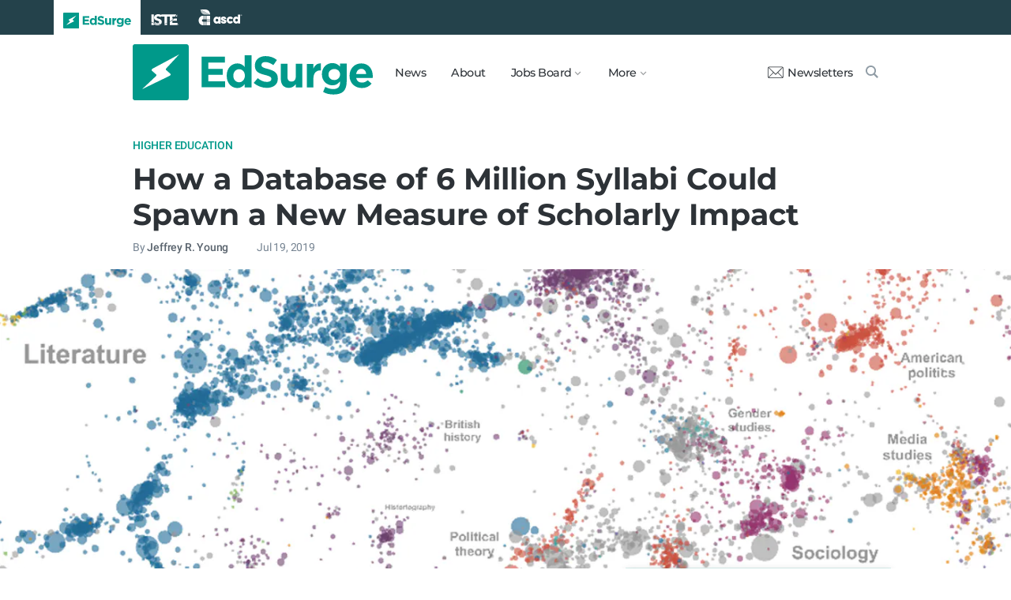

--- FILE ---
content_type: text/html; charset=utf-8
request_url: https://www.edsurge.com/news/2019-07-19-how-a-database-of-6-million-syllabi-could-spawn-a-new-measure-of-scholarly-impact
body_size: 9620
content:
<!DOCTYPE html><html lang="en" xmlns="http://www.w3.org/1999/xhtml"><head prefix="og: http://ogp.me/ns# fb: http://ogp.me/ns/fb# article: http://ogp.me/ns/article#"><link href="https://www.googletagmanager.com" rel="preconnect" /><link href="https://www.googletagmanager.com" rel="dns-prefetch" /><link href="https://www.google-analytics.com" rel="preconnect" /><link href="https://www.google-analytics.com" rel="dns-prefetch" /><link href="https://connect.facebook.net" rel="preconnect" /><link href="https://connect.facebook.net" rel="dns-prefetch" /><link href="https://snap.licdn.com" rel="preconnect" /><link href="https://snap.licdn.com" rel="dns-prefetch" /><link href="https://edsurge.imgix.net" rel="preconnect" /><link href="https://edsurge.imgix.net" rel="dns-prefetch" /><link as="script" href="https://www.edsurge.com/assets/jquery-58fa327d47526faff06ea7057a0022e9c42b2ca3a9aeea413f0e18176a63cd9f.js" rel="preload" /><link as="script" href="https://www.googletagmanager.com/gtm.js?id=GTM-PFD6BJB&amp;gtm_auth=cajOVqzOEDysQxMokAYtkg&amp;gtm_preview=env-2&amp;gtm_cookies_win=x" rel="preload" /><link as="script" href="https://connect.facebook.net/en_US/fbevents.js" rel="preload" /><link as="script" href="https://snap.licdn.com/li.lms-analytics/insight.min.js" rel="preload" /><!--[if lt IE 10]><![else]--><!--Data Layer--><script>dataLayer = [{
  'page_type': "Post",
  'page_category': "higher-education/teaching-and-learning/higher-ed/long-article"
}];</script><script>dataLayer.push({'article_main_topic': "higher-education"})</script><script>dataLayer.push({'article_root_topic': "higher-education"})</script><script>dataLayer.push({'article_topics': ['higher-education', 'teaching-and-learning']})</script><script>dataLayer.push({'article_tr_option': "none"})</script><script>dataLayer.push({'article_class': "none"})</script><script>dataLayer.push({'article_audiences': ['higher-ed']})</script><script>dataLayer.push({'article_guid': "b8d1da56"})</script><script>dataLayer.push({'article_col_guid': "none"})</script><script>dataLayer.push({'article_or_col_sponsor': "none"})</script><!--Google Tag Manager--><script>(function(w,d,s,l,i){w[l]=w[l]||[];w[l].push({'gtm.start':
new Date().getTime(),event:'gtm.js'});var f=d.getElementsByTagName(s)[0],
j=d.createElement(s),dl=l!='dataLayer'?'&l='+l:'';j.async=true;j.src=
'https://www.googletagmanager.com/gtm.js?id='+i+dl+ '&gtm_auth=cajOVqzOEDysQxMokAYtkg&gtm_preview=env-2&gtm_cookies_win=x';f.parentNode.insertBefore(j,f);
})(window,document,'script','dataLayer','GTM-PFD6BJB');</script><!--End Google Tag Manager--><![endif]--><link href="https://www.edsurge.com/assets/touch-icon-152-8d62be7cc6c3f70fec3534f5d3473c679926e55aa076983ea3dfde5a5caeb5e0.png" rel="apple-touch-icon-precomposed" /><meta content="#FFFFFF" name="msapplication-TileColor" /><meta content="https://www.edsurge.com/assets/touch-icon-144-33d697383920fb673e54d158963dc9888c286433174a4f247f37a217d74cb7c5.png" name="msapplication-TileImage" /><meta content="width=device-width, initial-scale=1.0" name="viewport" /><link rel="icon" type="image/x-icon" href="https://edsurge.imgix.net/static_assets/favicon.png?auto=compress%2Cformat&amp;w=128&amp;h=128&amp;fit=crop" /><link rel="alternate" type="application/rss+xml" title="RSS" href="https://www.edsurge.com/articles_rss" /><meta name="csrf-param" content="authenticity_token" />
<meta name="csrf-token" content="lyYpjib566qgnvmETLexVGFeG0P7TlsUmRVIHE2h6yfQlKQx1mRUunBdTHmmTZnaomG-aTvgfY22I1G4vdihkA" /><title>How a Database of 6 Million Syllabi Could Spawn a New Measure of Scholarly Impact | EdSurge News</title><meta content="What if you could map every book and article assigned in college courses around the world and see which authors are making the most impact? A project ..." name="description" /><link href="https://www.edsurge.com/news/2019-07-19-how-a-database-of-6-million-syllabi-could-spawn-a-new-measure-of-scholarly-impact" rel="canonical" /><script type="application/ld+json">{"@context":"http://schema.org","@type":"NewsArticle","mainEntityOfPage":{"@type":"WebPage","@id":"https://www.edsurge.com/news/2019-07-19-how-a-database-of-6-million-syllabi-could-spawn-a-new-measure-of-scholarly-impact"},"headline":"How a Database of 6 Million Syllabi Could Spawn a New Measure of Scholarly Impact","image":{"@type":"ImageObject","url":"https://edsurge.imgix.net/uploads/post/image/12419/OpenSyllabus_Visualization2-1563513066.png?auto=compress%2Cformat\u0026crop=true\u0026h=486\u0026w=1200","height":486,"width":1200},"datePublished":"2019-07-19T07:00:00.000-04:00","dateModified":"2019-07-23T22:38:11.063-04:00","copyrightYear":"2019","author":{"@type":"Person","name":"Jeffrey R. Young"},"publisher":{"@type":"Organization","name":"EdSurge","logo":{"@type":"ImageObject","url":"https://www.edsurge.com/assets/EdSurgeLogo-c2c8ad20523890e9771929670c7423ac192d341e22a0cb9645d770128061461b.png","width":142,"height":33}},"description":"What if you could map every book and article assigned in college courses around the world and see which authors are making the most impact? A project ..."}</script><meta content="162373073824096" property="fb:pages" /><meta content="162031353857677" property="fb:app_id" /><meta content="en_US" property="og:locale" /><meta content="EdSurge" property="og:site_name" /><meta content="How a Database of 6 Million Syllabi Could Spawn a New Measure of Scholarly Impact - EdSurge News" property="og:title" /><meta content="article" property="og:type" /><meta content="https://www.edsurge.com/news/2019-07-19-how-a-database-of-6-million-syllabi-could-spawn-a-new-measure-of-scholarly-impact" property="og:url" /><meta content="What if you could map every book and article assigned in college courses around the world and see which authors are making the most impact? A project ..." property="og:description" /><meta content="https://edsurge.imgix.net/uploads/post/image/12419/OpenSyllabus_Visualization2-1563513066.png?auto=compress%2Cformat&w=1024&h=512&fit=crop" property="og:image" /><meta content="1024" property="og:image:width" /><meta content="512" property="og:image:height" /><meta content="summary_large_image" name="twitter:card" /><meta content="@EdSurge" name="twitter:site" /><meta content="What if you could map every book and article assigned in college courses around the world and see which authors are making the most impact? A project ..." name="twitter:description" /><meta content="https://edsurge.imgix.net/uploads/post/image/12419/OpenSyllabus_Visualization2-1563513066.png?auto=compress%2Cformat&w=1024&h=512&fit=crop" name="twitter:image" /><meta content="" name="twitter:image:alt" /><meta content="2019-07-19" property="article:published_time" /><meta content="2019-07-23" property="article:modified_time" /><meta content="https://www.edsurge.com/jeffrey-r-young" property="article:author" /><meta content="Education Technology" property="article:section" /><link rel="stylesheet" href="/assets/news-b217525c851213fb401eac353a6374f4f327025f8e10be1ff32fb629bc7840fa.css" media="all" /></head><body class="k12"><!--Google Tag Manager (noscript)--><noscript><iframe height="0" src="https://www.googletagmanager.com/ns.html?id=GTM-PFD6BJB&amp;gtm_auth=cajOVqzOEDysQxMokAYtkg&amp;gtm_preview=env-2&amp;gtm_cookies_win=x" style="display:none;visibility:hidden" width="0"></iframe></noscript><!--End Google Tag Manager (noscript)--><div class="eyebrow hide-on-large hide-on-small show-on-full"><a title="EdSurge" href="https://www.edsurge.com"><div class="logo edsurge-green-logo-image"></div></a><a target="_blank" rel="nofollow noopener" title="ISTE" href="https://iste.org/"><div class="logo iste-white-logo-image"></div></a><a target="_blank" rel="nofollow noopener" title="ASCD" href="https://www.ascd.org/"><div class="logo ascd-white-logo-image"></div></a></div><nav class="main-nav-full hide-on-large hide-on-small show-on-full"><div class="row middle-on-full"><div class="column large-4"><a class="logo edsurge-green-logo-image" title="EdSurge" href="https://www.edsurge.com">&nbsp;</a></div><div class="column large-8 right-align"><div class="nav-items"><a href="https://www.edsurge.com/news">News</a><a href="https://www.edsurge.com/about">About</a><div class="drop chevron">Jobs Board<nav class="jobs-full full-dropdown"><ul><li><a href="https://www.edsurge.com/landing/find-a-job">Jobs Homepage</a></li><li><a href="https://www.edsurge.com/jobs/pricing_and_offerings">Post a Job</a></li><li><a href="https://www.edsurge.com/jobs">Find a Job</a></li><li><a class="last" href="https://www.edsurge.com/research/guides/the-edsurge-guide-to-getting-a-job-or-finding-talent-in-the-edtech-world">Guide</a></li></ul></nav></div><div class="drop chevron">More<nav class="more-full full-dropdown"><ul><li><a href="https://www.edsurge.com/research/guides">Collections</a></li><li><a href="https://www.edsurge.com/research">Research</a></li><li><a href="https://www.edsurge.com/advertising">Advertising</a></li><li><a href="https://www.edsurge.com/events">Events</a></li><li><a href="https://www.edsurge.com/events/webinars">Webinars</a></li></ul></nav></div></div><div class="nav-actions"><a rel="nofollow noopener" class="subscribe-link green-hover" href="https://www.edsurge.com/newsletters"><div class="mail-thin-icon"></div>Newsletters</a><a title="Search" class="search-container green-hover" href="https://www.edsurge.com/search"><div class="search-icon-thin"></div></a></div></div></div></nav><nav class="main-nav-small hide-on-full"><div class="row"><div class="column small-2"><div class="hamburger hamburger-icon"></div></div><div class="column small-8"><a class="logo edsurge-green-logo-image" title="EdSurge" href="https://www.edsurge.com"></a></div><div class="column small-2"><a title="Search" class="search search-icon-thin" href="https://www.edsurge.com/search"></a></div></div></nav><nav class="subnav-small"><div class="row top"><div class="column small-2"><div class="close-subnav x-icon"></div></div><div class="column small-8"><a class="logo edsurge-green-logo-image" title="EdSurge" href="/"></a></div></div><div class="row links-list"><ul><li><a class="plain" href="https://www.edsurge.com/news">News</a></li><li><a class="plain" href="https://www.edsurge.com/about">About</a></li><li><a class="plain" href="https://www.edsurge.com/landing/find-a-job">Jobs</a></li><li><a class="plain" href="https://www.edsurge.com/research/guides">Collections</a></li><li><a class="plain" href="https://www.edsurge.com/research">Research</a></li><li><a class="plain" href="https://www.edsurge.com/events">Events</a></li><li><a class="plain" href="https://www.edsurge.com/events/webinars">Webinars</a></li><li><a class="plain" href="https://www.edsurge.com/advertising">Advertising</a></li></ul><div class="mobile-eyebrow"><a title="EdSurge" href="https://www.edsurge.com"><div class="eyebrow-logo edsurge-green-logo-image"></div></a><a target="_blank" rel="nofollow noopener" title="ISTE" href="https://iste.org/"><div class="eyebrow-logo iste-black-logo-image"></div></a><a target="_blank" rel="nofollow noopener" title="ASCD" href="https://www.ascd.org/"><div class="eyebrow-logo ascd-black-logo-image"></div></a></div></div><div class="row subscribe"><div class="column small-12 green-edsurge-bg"><a class="white bold" rel="nofollow noopener" target="_blank" href="https://www.edsurge.com/newsletters">Sign up for our Newsletters<span class="right-arr"><div class="thin-arrow-icon"></div></span></a></div></div></nav><!--[if lt IE 10]><em class="navbar-warning">your version of IE browser is not supported please upgrade.</em><![endif]--><div class="container"><article><div class="hide-on-small show-on-full sharebar-desktop-sticky"><div class="row"><div class="column full-9 text nowrap"><a title="EdSurge" href="/"><div class="logo edsurge-bolt-green"></div></a><span class="montserrat medium fs-small">How a Database of 6 Million Syllabi Could Spawn a New Measure of...</span></div><div class="column full-3 right-align sharebar-sticky"><a ga-event-category="Social" ga-event-action="Share" ga-event-label="Twitter" class="js-track-click x-company-bg" rel="nofollow noopener" target="_blank" href="https://twitter.com/intent/tweet?text=How+a+Database+of+6+Million+Syllabi+Could+Spawn+a+New+Measure+of+Scholarly+Impact&amp;url=https%3A%2F%2Fwww.edsurge.com%2Fnews%2F2019-07-19-how-a-database-of-6-million-syllabi-could-spawn-a-new-measure-of-scholarly-impact%3Futm_campaign%3Dsite%26utm_content%3Dshare-118&amp;via=EdSurge"><div class="x-company-icon" title="Share on X"></div>Tweet</a><a ga-event-category="Social" ga-event-action="Share" ga-event-label="Facebook" class="facebook-bg js-track-click" rel="nofollow noopener" target="_blank" href="https://www.facebook.com/dialog/feed?app_id=162031353857677&amp;description=What+if+you+could+map+every+book+and+article+assigned+in+college+courses+around+the+world+and+see+which+authors+are+making+the+most+impact%3F+A+project+...&amp;display=popup&amp;link=https%3A%2F%2Fwww.edsurge.com%2Fnews%2F2019-07-19-how-a-database-of-6-million-syllabi-could-spawn-a-new-measure-of-scholarly-impact%3Futm_campaign%3Dsite%26utm_content%3Dshare-118&amp;name=How+a+Database+of+6+Million+Syllabi+Could+Spawn+a+New+Measure+of+Scholarly+Impact+-+EdSurge+News&amp;picture=https%3A%2F%2Fedsurge.imgix.net%2Fuploads%2Fpost%2Fimage%2F12419%2FOpenSyllabus_Visualization2-1563513066.png%3Fauto%3Dcompress%252Cformat%26w%3D1200%26h%3D628%26fit%3Dcrop&amp;redirect_uri=https%3A%2F%2Fwww.edsurge.com%2Fnews%2F2019-07-19-how-a-database-of-6-million-syllabi-could-spawn-a-new-measure-of-scholarly-impact"><div class="facebook-icon" title="Share on Facebook"></div>Share</a></div></div></div><div class="hide-on-small show-on-full article-newsletter-desktop-sticky"><div class="row"><div class="column full-4 full-offset-8 pl2"><div class="row green-light3-bg"><div class="column small-10" style="width: 89%; padding-right:0"><a class="fs-small white" rel="nofollow noopener" target="_blank" href="https://www.edsurge.com/newsletters"><div class="mail-thin-icon"></div>Sign up for our newsletter</a></div><div class="column small-2 right-align" style="width:11%"><div class="close">&times;</div></div></div></div></div></div><div class="hide-on-large sharebar-mobile-sticky"><div class="row"><div class="column small-4"><a class="logo edsurge-green-logo-image" title="EdSurge" href="/"></a></div><div class="column small-8 right-align sharebar-sticky"><a ga-event-category="Social" ga-event-action="Share" ga-event-label="Twitter" class="js-track-click x-company-bg" rel="nofollow noopener" target="_blank" href="https://twitter.com/intent/tweet?text=How+a+Database+of+6+Million+Syllabi+Could+Spawn+a+New+Measure+of+Scholarly+Impact&amp;url=https%3A%2F%2Fwww.edsurge.com%2Fnews%2F2019-07-19-how-a-database-of-6-million-syllabi-could-spawn-a-new-measure-of-scholarly-impact%3Futm_campaign%3Dsite%26utm_content%3Dshare-118&amp;via=EdSurge"><div class="x-company-icon" title="Share on X"></div>Tweet</a><a ga-event-category="Social" ga-event-action="Share" ga-event-label="Facebook" class="facebook-bg js-track-click" rel="nofollow noopener" target="_blank" href="https://www.facebook.com/dialog/feed?app_id=162031353857677&amp;description=What+if+you+could+map+every+book+and+article+assigned+in+college+courses+around+the+world+and+see+which+authors+are+making+the+most+impact%3F+A+project+...&amp;display=popup&amp;link=https%3A%2F%2Fwww.edsurge.com%2Fnews%2F2019-07-19-how-a-database-of-6-million-syllabi-could-spawn-a-new-measure-of-scholarly-impact%3Futm_campaign%3Dsite%26utm_content%3Dshare-118&amp;name=How+a+Database+of+6+Million+Syllabi+Could+Spawn+a+New+Measure+of+Scholarly+Impact+-+EdSurge+News&amp;picture=https%3A%2F%2Fedsurge.imgix.net%2Fuploads%2Fpost%2Fimage%2F12419%2FOpenSyllabus_Visualization2-1563513066.png%3Fauto%3Dcompress%252Cformat%26w%3D1200%26h%3D628%26fit%3Dcrop&amp;redirect_uri=https%3A%2F%2Fwww.edsurge.com%2Fnews%2F2019-07-19-how-a-database-of-6-million-syllabi-could-spawn-a-new-measure-of-scholarly-impact"><div class="facebook-icon" title="Share on Facebook"></div>Share</a></div></div></div><div class="hide-on-large article-newsletter-mobile-sticky"><div class="row"><div class="column small-10" style="width: 92%; padding-right:0"><a class="fs-regular" rel="nofollow noopener" target="_blank" href="https://www.edsurge.com/newsletters"><div class="mail-thin-icon"></div><div class="text"><span class="medium">Like this article?</span><br />Sign up for our newsletter &rarr;</div></a></div><div class="column small-2 right-align" style="width:8%"><div class="close">&times;</div></div></div></div><div class="row"><div class="column large-12 mt2 small-pl0 large-pl0_5"><h3 class="mt0 large-mb0_5 small-mb0_25 roboto medium top-section caps"><span><a href="/news/topics/higher-education">Higher Education</a></span> </h3><h1 class="bold mb0_5 mt0_5 grey-8">How a Database of 6 Million Syllabi Could Spawn a New Measure of Scholarly Impact</h1><h4 class="large-mt0_25 small-mt0_5 mb0_5 regular grey-5 roboto top-section"><span>By <a class="muted-link medium grey-6" href="/writers/jeffrey-r-young">Jeffrey R. Young</a></span> &emsp; &emsp; <span>Jul 19, 2019</span> </h4></div></div><figure class="m0 mt0_5"><img srcset="https://edsurge.imgix.net/uploads/post/image/12419/OpenSyllabus_Visualization2-1563513066.png?auto=compress%2Cformat&amp;w=100&amp;h=40&amp;fit=crop 100w, https://edsurge.imgix.net/uploads/post/image/12419/OpenSyllabus_Visualization2-1563513066.png?auto=compress%2Cformat&amp;w=320&amp;h=129&amp;fit=crop 320w, https://edsurge.imgix.net/uploads/post/image/12419/OpenSyllabus_Visualization2-1563513066.png?auto=compress%2Cformat&amp;w=480&amp;h=194&amp;fit=crop 480w, https://edsurge.imgix.net/uploads/post/image/12419/OpenSyllabus_Visualization2-1563513066.png?auto=compress%2Cformat&amp;w=640&amp;h=259&amp;fit=crop 640w, https://edsurge.imgix.net/uploads/post/image/12419/OpenSyllabus_Visualization2-1563513066.png?auto=compress%2Cformat&amp;w=750&amp;h=303&amp;fit=crop 750w, https://edsurge.imgix.net/uploads/post/image/12419/OpenSyllabus_Visualization2-1563513066.png?auto=compress%2Cformat&amp;w=850&amp;h=344&amp;fit=crop 850w, https://edsurge.imgix.net/uploads/post/image/12419/OpenSyllabus_Visualization2-1563513066.png?auto=compress%2Cformat&amp;w=1080&amp;h=437&amp;fit=crop 1080w, https://edsurge.imgix.net/uploads/post/image/12419/OpenSyllabus_Visualization2-1563513066.png?auto=compress%2Cformat&amp;w=1200&amp;h=486&amp;fit=crop 1200w, https://edsurge.imgix.net/uploads/post/image/12419/OpenSyllabus_Visualization2-1563513066.png?auto=compress%2Cformat&amp;w=1400&amp;h=567&amp;fit=crop 1400w, https://edsurge.imgix.net/uploads/post/image/12419/OpenSyllabus_Visualization2-1563513066.png?auto=compress%2Cformat&amp;w=1600&amp;h=648&amp;fit=crop 1600w, https://edsurge.imgix.net/uploads/post/image/12419/OpenSyllabus_Visualization2-1563513066.png?auto=compress%2Cformat&amp;w=1800&amp;h=729&amp;fit=crop 1800w, https://edsurge.imgix.net/uploads/post/image/12419/OpenSyllabus_Visualization2-1563513066.png?auto=compress%2Cformat&amp;w=2000&amp;h=810&amp;fit=crop 2000w, https://edsurge.imgix.net/uploads/post/image/12419/OpenSyllabus_Visualization2-1563513066.png?auto=compress%2Cformat&amp;w=2200&amp;h=891&amp;fit=crop 2200w, https://edsurge.imgix.net/uploads/post/image/12419/OpenSyllabus_Visualization2-1563513066.png?auto=compress%2Cformat&amp;w=2400&amp;h=972&amp;fit=crop 2400w, https://edsurge.imgix.net/uploads/post/image/12419/OpenSyllabus_Visualization2-1563513066.png?auto=compress%2Cformat&amp;w=2600&amp;h=1053&amp;fit=crop 2600w, https://edsurge.imgix.net/uploads/post/image/12419/OpenSyllabus_Visualization2-1563513066.png?auto=compress%2Cformat&amp;w=2800&amp;h=1134&amp;fit=crop 2800w, https://edsurge.imgix.net/uploads/post/image/12419/OpenSyllabus_Visualization2-1563513066.png?auto=compress%2Cformat&amp;w=3000&amp;h=1215&amp;fit=crop 3000w" alt="How a Database of 6 Million Syllabi Could Spawn a New Measure of Scholarly Impact" class="full-width-on-small" sizes="100vw" width="1800" height="729" src="https://edsurge.imgix.net/uploads/post/image/12419/OpenSyllabus_Visualization2-1563513066.png?auto=compress%2Cformat&w=640&h=259&fit=crop" /><figcaption class="m0"><div class="row article-river-width max-width-on-full"><div class="column small-6 large-8 p0"><h6 class="m0 roboto regular image-attr mt0 pl0 mb0_5">Screenshot from the Open Syllabus Project&#39;s &quot;graph&quot; of assigned texts in its millions of syllabi. </h6></div><div class="column small-6 large-4 p0"><h6 class="m0 roboto regular image-attr mt0 f-right small-pr0_5 mb0_5"><a target="_blank" rel="noopener" href=""></a></h6></div></div></figcaption></figure><div class="row small-mt0 article-river-width"><div class="verbose-sharing hide-on-large"><a ga-event-category="Social" ga-event-action="Share" ga-event-label="Twitter" class="js-track-click x-company-bg" rel="nofollow noopener" target="_blank" href="https://twitter.com/intent/tweet?text=How+a+Database+of+6+Million+Syllabi+Could+Spawn+a+New+Measure+of+Scholarly+Impact&amp;url=https%3A%2F%2Fwww.edsurge.com%2Fnews%2F2019-07-19-how-a-database-of-6-million-syllabi-could-spawn-a-new-measure-of-scholarly-impact%3Futm_campaign%3Dsite%26utm_content%3Dshare-118&amp;via=EdSurge"><div class="x-company-icon" title="Share on X"></div>Tweet</a><a ga-event-category="Social" ga-event-action="Share" ga-event-label="Facebook" class="facebook-bg js-track-click" rel="nofollow noopener" target="_blank" href="https://www.facebook.com/dialog/feed?app_id=162031353857677&amp;description=What+if+you+could+map+every+book+and+article+assigned+in+college+courses+around+the+world+and+see+which+authors+are+making+the+most+impact%3F+A+project+...&amp;display=popup&amp;link=https%3A%2F%2Fwww.edsurge.com%2Fnews%2F2019-07-19-how-a-database-of-6-million-syllabi-could-spawn-a-new-measure-of-scholarly-impact%3Futm_campaign%3Dsite%26utm_content%3Dshare-118&amp;name=How+a+Database+of+6+Million+Syllabi+Could+Spawn+a+New+Measure+of+Scholarly+Impact+-+EdSurge+News&amp;picture=https%3A%2F%2Fedsurge.imgix.net%2Fuploads%2Fpost%2Fimage%2F12419%2FOpenSyllabus_Visualization2-1563513066.png%3Fauto%3Dcompress%252Cformat%26w%3D1200%26h%3D628%26fit%3Dcrop&amp;redirect_uri=https%3A%2F%2Fwww.edsurge.com%2Fnews%2F2019-07-19-how-a-database-of-6-million-syllabi-could-spawn-a-new-measure-of-scholarly-impact"><div class="facebook-icon" title="Share on Facebook"></div>Share</a><a ga-event-category="Social" ga-event-action="Share" ga-event-label="Email" class="email-bg js-track-click" rel="nofollow noopener" href="mailto:?subject=How a Database of 6 Million Syllabi Could Spawn a New Measure of Scholarly Impact - EdSurge News&amp;body=https://www.edsurge.com/news/2019-07-19-how-a-database-of-6-million-syllabi-could-spawn-a-new-measure-of-scholarly-impact"><div class="email-icon" title="Share via email"></div>Email</a></div><div class="verbose-sharing hide-on-small show-on-large"><a ga-event-category="Social" ga-event-action="Share" ga-event-label="Twitter" class="js-track-click x-company-bg" rel="nofollow noopener" href="https://twitter.com/intent/tweet?text=How+a+Database+of+6+Million+Syllabi+Could+Spawn+a+New+Measure+of+Scholarly+Impact&amp;url=https%3A%2F%2Fwww.edsurge.com%2Fnews%2F2019-07-19-how-a-database-of-6-million-syllabi-could-spawn-a-new-measure-of-scholarly-impact%3Futm_campaign%3Dsite%26utm_content%3Dshare-118&amp;via=EdSurge"><div class="x-company-icon" title="Share on Twitter"></div>Tweet</a><a ga-event-category="Social" ga-event-action="Share" ga-event-label="Facebook" class="facebook-bg js-track-click" rel="nofollow noopener" href="https://www.facebook.com/dialog/feed?app_id=162031353857677&amp;description=What+if+you+could+map+every+book+and+article+assigned+in+college+courses+around+the+world+and+see+which+authors+are+making+the+most+impact%3F+A+project+...&amp;display=popup&amp;link=https%3A%2F%2Fwww.edsurge.com%2Fnews%2F2019-07-19-how-a-database-of-6-million-syllabi-could-spawn-a-new-measure-of-scholarly-impact%3Futm_campaign%3Dsite%26utm_content%3Dshare-118&amp;name=How+a+Database+of+6+Million+Syllabi+Could+Spawn+a+New+Measure+of+Scholarly+Impact+-+EdSurge+News&amp;picture=https%3A%2F%2Fedsurge.imgix.net%2Fuploads%2Fpost%2Fimage%2F12419%2FOpenSyllabus_Visualization2-1563513066.png%3Fauto%3Dcompress%252Cformat%26w%3D1200%26h%3D628%26fit%3Dcrop&amp;redirect_uri=https%3A%2F%2Fwww.edsurge.com%2Fnews%2F2019-07-19-how-a-database-of-6-million-syllabi-could-spawn-a-new-measure-of-scholarly-impact"><div class="facebook-icon" title="Share on Facebook"></div>Share</a><a ga-event-category="Social" ga-event-action="Share" ga-event-label="Email" class="email-bg js-track-click" rel="nofollow noopener" href="mailto:?subject=How a Database of 6 Million Syllabi Could Spawn a New Measure of Scholarly Impact - EdSurge News&amp;body=https://www.edsurge.com/news/2019-07-19-how-a-database-of-6-million-syllabi-could-spawn-a-new-measure-of-scholarly-impact"><div class="email-icon" title="Share via email"></div>Email</a></div></div><div class="article-full"><div class="row article-content"><p>What if you could map every book and article assigned in college courses around the world and see which authors are making the most impact? </p><p>A project run out of Columbia University is working to do just that. It’s called the <a href="https://opensyllabus.org/" target="_blank" rel="noopener nofollow">Open Syllabus Project</a>, and this week its leaders released a new version of their tool that analyzes assignment lists from more than six million syllabi.</p><p>While the collection doesn’t represent a complete picture of higher education (the U.S. is heavily overrepresented, for instance), it is the most comprehensive dataset of its kind ever assembled. Scholars can look for trends in which ideas cross disciplines, how ideas in fields change over time, and more.</p><figure class="figure-iframe podcast"><iframe src="https://w.soundcloud.com/player/?url=https://api.soundcloud.com/tracks/655354103&amp;color=#ff5500&amp;auto_play=false&amp;hide_related=false&amp;show_comments=true&amp;show_user=true&amp;show_reposts=false&amp;show_teaser=true" allowfullscreen="true"></iframe><figcaption>For an audio version of this story, check out this week's EdSurge On Air Podcast. Listen above or <a href="https://www.edsurge.com/research/guides/the-edsurge-on-air-podcast" target="_blank" rel="noopener nofollow">on your favorite podcast app</a>.</figcaption></figure><p>“This is a representation of the complete enterprise of higher education,” says Joe Karaganis, project director of the Open Syllabus Project and vice president of a public policy institute at Columbia University. </p><p>A previous version of the project was released in 2016 with about one million syllabi. But version 2.0, released this week, is not only larger, but also allows users to view an interactive visualization that shows almost every text as dots on an interconnected map of knowledge. The larger the dot on the map, the more often it is assigned in a course. “You can see the ways in which fields connect, and the way subfields emerge out of established fields,” says Karaganis.</p><p>Version 2.0 also makes an attempt to assign a score of 1 to 100 to each text that measures its influence in classrooms. </p><p>“We think of this as a new publication metric,” says Karaganis. He notes that typically scholars look to citation indexes to see how frequently their work is mentioned in other scholarly works, but there hasn’t been an equivalent for how often texts are taught. “We can now let faculty take credit for the work they’ve produced that has teaching applications,” he added.</p><h2>Most-Taught Texts</h2><p>The most assigned author in the collection is William Shakespeare, who appears nearly 50,000 times among the 1.4 million authors assigned in the syllabi. Second place goes to Plato with more than 27,000 mentions. In third is Diana Hacker, an author of books on how to write, whose works appear on more than 25,500 syllabi. (She’s apparently more influential than Aristotle, but not by much.) </p><p>The earlier version of the collection drew controversy when Karl Marx turned out to be the third most popular author in the first million syllabi collected (he now ranks sixth). That was flagged by some right-wing <a href="https://thelibertarianrepublic.com/marx-keynes-college-economics/" target="_blank" rel="noopener nofollow">commentators</a> as evidence of liberal bias in the academy. Karaganis, though, notes that the Communist Manifesto is most often taught in history courses.</p><p>Jon Becker, associate professor of educational leadership at Virginia Commonwealth University, says he thinks the expanded dataset could become a meaningful resource. But he also expressed concern that the presence of a score for how often texts are assigned may end up having unintended side effects.</p><p>One problem is that the system may lead to less diversity in classroom assignments as people look to the dataset for guidance. “Maybe some more marginalized texts get even more lost because a department decides not to adopt it because it doesn’t have as high a score,” he says. </p><p>Becker also notes that the tool may wind up with gaps because some professors are reluctant to share their syllabi publically. The Open Syllabus Project scans college websites, but can only see what is on publicly shared sites or is submitted directly to the collection.</p><p>Why are professors hesitant to share their syllabi? “My guess is that folks are worried that it will get critiqued in ways that they’re not comfortable,” Becker says. “Some professors aren’t as confident in their teaching as they are in their research.”</p><p>The public website of the Open Syllabus Project does not give access to individual syllabi and does not say what professors are teaching which texts. Instead, it lets users search aggregate information drawn from the collection. </p><p>Karaganis says the project hopes to allow scholars who request access to download a more complete version of the dataset to do their own number crunching, though the database will not be used for commercial purposes. </p><p>Over time, the project’s leaders also hope to let users search on more details within syllabi. One field coming soon will be the gender of the authors of assigned texts. “What that will enable us to do is look at the history of gender balance in teaching and how it’s changed over time and how it’s looked in different disciplines and departments,” says Karaganis.</p><p>Anecdotally it’s clear that what professors assign today is far different than 50 or 100 years ago. At some point, tools like the Open Syllabus Project may make it possible to track those changes in a more concrete way. </p></div></div><div class="row mb0 mt1_5 article-river-width"><div class="column small-12 section-break"></div></div><div class="row article-river-width"><div class="column p0 small-12"><div class="italic grey-5 medium sponsor-bottom-text"><p>Jeffrey R. Young (<a href="https://twitter.com/jryoung" target="_blank" rel="noopener nofollow">@jryoung</a>) is a senior editor at EdSurge covering higher education and the co-host of the <a href="https://www.edsurge.com/research/guides/the-edsurge-on-air-podcast" target="_blank" rel="noopener nofollow">EdSurge podcast</a>. He can be reached at jeff [at] edsurge [dot] com.</p></div></div></div><div class="row mb0 mt0 article-river-width"><div class="column small-12 section-break"></div></div><div class="row mb1_5 mt1_5 article-river-width"><div class="column pl0 pr0 small-12"><a href='/news/topics/higher-education' class='button filled-grey small mt0_25 mb0_25'>Higher Education</a>&nbsp;<a href='/news/topics/teaching-and-learning' class='button filled-grey small mt0_25 mb0_25'>Teaching and Learning</a></div></div><div class="hide-on-small show-on-large article-full"><div class="row mt1_5 mb1_5 article-content"><div class="concise-sharing hide-on-small show-on-large"><a ga-event-category="Social" ga-event-action="Share" ga-event-label="Twitter" class="js-track-click x-company-bg" rel="nofollow noopener" href="https://twitter.com/intent/tweet?text=How+a+Database+of+6+Million+Syllabi+Could+Spawn+a+New+Measure+of+Scholarly+Impact&amp;url=https%3A%2F%2Fwww.edsurge.com%2Fnews%2F2019-07-19-how-a-database-of-6-million-syllabi-could-spawn-a-new-measure-of-scholarly-impact%3Futm_campaign%3Dsite%26utm_content%3Dshare-118&amp;via=EdSurge"><div class="x-company-icon" title="Share on X"></div></a><a ga-event-category="Social" ga-event-action="Share" ga-event-label="Facebook" class="facebook-bg js-track-click" rel="nofollow noopener" href="https://www.facebook.com/dialog/feed?app_id=162031353857677&amp;description=What+if+you+could+map+every+book+and+article+assigned+in+college+courses+around+the+world+and+see+which+authors+are+making+the+most+impact%3F+A+project+...&amp;display=popup&amp;link=https%3A%2F%2Fwww.edsurge.com%2Fnews%2F2019-07-19-how-a-database-of-6-million-syllabi-could-spawn-a-new-measure-of-scholarly-impact%3Futm_campaign%3Dsite%26utm_content%3Dshare-118&amp;name=How+a+Database+of+6+Million+Syllabi+Could+Spawn+a+New+Measure+of+Scholarly+Impact+-+EdSurge+News&amp;picture=https%3A%2F%2Fedsurge.imgix.net%2Fuploads%2Fpost%2Fimage%2F12419%2FOpenSyllabus_Visualization2-1563513066.png%3Fauto%3Dcompress%252Cformat%26w%3D1200%26h%3D628%26fit%3Dcrop&amp;redirect_uri=https%3A%2F%2Fwww.edsurge.com%2Fnews%2F2019-07-19-how-a-database-of-6-million-syllabi-could-spawn-a-new-measure-of-scholarly-impact"><div class="facebook-icon" title="Share on Facebook"></div></a><a ga-event-category="Social" ga-event-action="Share" ga-event-label="LinkedIn" class="js-track-click linkedin-bg" rel="nofollow noopener" href="https://www.linkedin.com/shareArticle?mini=true&amp;source=https%3A%2F%2Fwww.edsurge.com&amp;summary=What+if+you+could+map+every+book+and+article+assigned+in+college+courses+around+the+world+and+see+which+authors+are+making+the+most+impact%3F+A+project+...&amp;title=How+a+Database+of+6+Million+Syllabi+Could+Spawn+a+New+Measure+of+Scholarly+Impact+-+EdSurge+News&amp;url=https%3A%2F%2Fwww.edsurge.com%2Fnews%2F2019-07-19-how-a-database-of-6-million-syllabi-could-spawn-a-new-measure-of-scholarly-impact%3Futm_campaign%3Dsite%26utm_content%3Dshare-118"><div class="linkedin-icon" title="Share on LinkedIn"></div></a><a ga-event-category="Social" ga-event-action="Share" ga-event-label="Email" class="email-bg js-track-click" rel="nofollow noopener" href="mailto:?subject=How a Database of 6 Million Syllabi Could Spawn a New Measure of Scholarly Impact - EdSurge News&amp;body=https://www.edsurge.com/news/2019-07-19-how-a-database-of-6-million-syllabi-could-spawn-a-new-measure-of-scholarly-impact"><div class="email-icon" title="Share via email"></div></a></div></div></div><div class="hide-on-large article-small"><div class="row mt1_5"><div class="concise-sharing hide-on-large"><a ga-event-category="Social" ga-event-action="Share" ga-event-label="Twitter" class="js-track-click x-company-bg" rel="nofollow noopener" target="_blank" href="https://twitter.com/intent/tweet?text=How+a+Database+of+6+Million+Syllabi+Could+Spawn+a+New+Measure+of+Scholarly+Impact&amp;url=https%3A%2F%2Fwww.edsurge.com%2Fnews%2F2019-07-19-how-a-database-of-6-million-syllabi-could-spawn-a-new-measure-of-scholarly-impact%3Futm_campaign%3Dsite%26utm_content%3Dshare-118&amp;via=EdSurge"><div class="x-company-icon" title="Share on X"></div></a><a ga-event-category="Social" ga-event-action="Share" ga-event-label="Facebook" class="facebook-bg js-track-click" rel="nofollow noopener" target="_blank" href="https://www.facebook.com/dialog/feed?app_id=162031353857677&amp;description=What+if+you+could+map+every+book+and+article+assigned+in+college+courses+around+the+world+and+see+which+authors+are+making+the+most+impact%3F+A+project+...&amp;display=popup&amp;link=https%3A%2F%2Fwww.edsurge.com%2Fnews%2F2019-07-19-how-a-database-of-6-million-syllabi-could-spawn-a-new-measure-of-scholarly-impact%3Futm_campaign%3Dsite%26utm_content%3Dshare-118&amp;name=How+a+Database+of+6+Million+Syllabi+Could+Spawn+a+New+Measure+of+Scholarly+Impact+-+EdSurge+News&amp;picture=https%3A%2F%2Fedsurge.imgix.net%2Fuploads%2Fpost%2Fimage%2F12419%2FOpenSyllabus_Visualization2-1563513066.png%3Fauto%3Dcompress%252Cformat%26w%3D1200%26h%3D628%26fit%3Dcrop&amp;redirect_uri=https%3A%2F%2Fwww.edsurge.com%2Fnews%2F2019-07-19-how-a-database-of-6-million-syllabi-could-spawn-a-new-measure-of-scholarly-impact"><div class="facebook-icon" title="Share on Facebook"></div></a><a ga-event-category="Social" ga-event-action="Share" ga-event-label="LinkedIn" class="js-track-click linkedin-bg" rel="nofollow noopener" target="_blank" href="https://www.linkedin.com/shareArticle?mini=true&amp;source=https%3A%2F%2Fwww.edsurge.com&amp;summary=What+if+you+could+map+every+book+and+article+assigned+in+college+courses+around+the+world+and+see+which+authors+are+making+the+most+impact%3F+A+project+...&amp;title=How+a+Database+of+6+Million+Syllabi+Could+Spawn+a+New+Measure+of+Scholarly+Impact+-+EdSurge+News&amp;url=https%3A%2F%2Fwww.edsurge.com%2Fnews%2F2019-07-19-how-a-database-of-6-million-syllabi-could-spawn-a-new-measure-of-scholarly-impact%3Futm_campaign%3Dsite%26utm_content%3Dshare-118"><div class="linkedin-icon" title="Share on LinkedIn"></div></a><a ga-event-category="Social" ga-event-action="Share" ga-event-label="Email" class="email-bg js-track-click" rel="nofollow noopener" href="mailto:?subject=How a Database of 6 Million Syllabi Could Spawn a New Measure of Scholarly Impact - EdSurge News&amp;body=https://www.edsurge.com/news/2019-07-19-how-a-database-of-6-million-syllabi-could-spawn-a-new-measure-of-scholarly-impact"><div class="email-icon" title="Share via email"></div></a></div></div></div><div class="row mt1 mb1"><div class="column large-12 italic">Learn more about EdSurge operations, ethics and policies <a href="/operations-ethics-and-policies">here</a>. Learn more about EdSurge supporters <a href="/supporters">here</a>.</div></div><div class="article-trending mt2"><div class="row article-river-width max-width-on-full"><h3 class="mb0 mt0"><i class="roboto medium grey-8 caps">More from EdSurge</i> </h3></div><div class="row large-mb0_5 small-mb0 mt0 article-river-width max-width-on-full"><div class="column small-12 section-title-break"></div></div><div class="row mb4 article-river-width max-width-on-full"><div class="column large-6 small-12 full-3 small-pl0 small-pr0 large-mt0_25 small-mt1_5 pl0 large-pr0_5 full-pr0_9"><a class="plain headline-plain inline-block" href="/news/2025-12-08-beyond-easy-answers-how-ai-can-deepen-learning"><div class="row"><div class="show-on-large hide-on-small column large-12"><img class="lazyload" alt="Beyond Easy Answers: How AI Can Deepen Learning" data-srcset="https://edsurge.imgix.net/uploads/post/image/16518/Shutterstock_2677276011-1762102237.jpg?fit=crop&amp;auto=compress%2Cformat&amp;w=360&amp;h=190&amp;dpr=1 1x, https://edsurge.imgix.net/uploads/post/image/16518/Shutterstock_2677276011-1762102237.jpg?fit=crop&amp;auto=compress%2Cformat&amp;w=360&amp;h=190&amp;dpr=2 2x, https://edsurge.imgix.net/uploads/post/image/16518/Shutterstock_2677276011-1762102237.jpg?fit=crop&amp;auto=compress%2Cformat&amp;w=360&amp;h=190&amp;dpr=3 3x, https://edsurge.imgix.net/uploads/post/image/16518/Shutterstock_2677276011-1762102237.jpg?fit=crop&amp;auto=compress%2Cformat&amp;w=360&amp;h=190&amp;dpr=4 4x" width="360" height="190" src="https://edsurge.imgix.net/static_assets/blue_green_gradient.jpg?auto=compress%2Cformat&w=360&h=190&fit=crop&blur=200&px=16&mono=E4E6E9" /></div><div class="hide-on-large show-on-small column small-3 small-mb1"><img class="lazyload" alt="Beyond Easy Answers: How AI Can Deepen Learning" data-srcset="https://edsurge.imgix.net/uploads/post/image/16518/Shutterstock_2677276011-1762102237.jpg?fit=crop&amp;auto=compress%2Cformat&amp;w=190&amp;h=190&amp;dpr=1 1x, https://edsurge.imgix.net/uploads/post/image/16518/Shutterstock_2677276011-1762102237.jpg?fit=crop&amp;auto=compress%2Cformat&amp;w=190&amp;h=190&amp;dpr=2 2x, https://edsurge.imgix.net/uploads/post/image/16518/Shutterstock_2677276011-1762102237.jpg?fit=crop&amp;auto=compress%2Cformat&amp;w=190&amp;h=190&amp;dpr=3 3x, https://edsurge.imgix.net/uploads/post/image/16518/Shutterstock_2677276011-1762102237.jpg?fit=crop&amp;auto=compress%2Cformat&amp;w=190&amp;h=190&amp;dpr=4 4x" width="190" height="190" src="https://edsurge.imgix.net/static_assets/blue_green_gradient.jpg?auto=compress%2Cformat&w=190&h=190&fit=crop&blur=200&px=16&mono=E4E6E9" /></div><div class="column small-9 large-12"><h6 class="sponsor-gold roboto fs-xsmall medium caps mt0 mb0">Sponsored</h6><h4 class="grey-8 bold mt0_25 large-mb0 small-mb1 pr1 fs-small">Beyond Easy Answers: How AI Can Deepen Learning</h4><h6 class="roboto mt0_25 mb0 medium grey-5 fs-xsmall hide-on-small show-on-large">By Abbie Misha</h6></div></div></a><div class="column small-12 hr grey-1-bg hide-on-large show-on-small small-mb1"></div></div><div class="column large-6 small-12 full-3 small-pl0 small-pr0 large-mt0_25 small-mt1_5 large-pr0 large-pl0_75 full-pl0_3 full-pr0_6"><a class="plain headline-plain inline-block" href="/news/2026-01-09-are-schools-underestimating-how-badly-the-pandemic-hurt-older-k-12-students"><div class="row"><div class="show-on-large hide-on-small column large-12"><img class="lazyload" alt="Are Schools Underestimating How Badly the Pandemic Hurt Older K-12 Students?" data-srcset="https://edsurge.imgix.net/uploads/post/image/16584/Shutterstock_2630572741-1767894463.jpg?fit=crop&amp;auto=compress%2Cformat&amp;w=360&amp;h=190&amp;dpr=1 1x, https://edsurge.imgix.net/uploads/post/image/16584/Shutterstock_2630572741-1767894463.jpg?fit=crop&amp;auto=compress%2Cformat&amp;w=360&amp;h=190&amp;dpr=2 2x, https://edsurge.imgix.net/uploads/post/image/16584/Shutterstock_2630572741-1767894463.jpg?fit=crop&amp;auto=compress%2Cformat&amp;w=360&amp;h=190&amp;dpr=3 3x, https://edsurge.imgix.net/uploads/post/image/16584/Shutterstock_2630572741-1767894463.jpg?fit=crop&amp;auto=compress%2Cformat&amp;w=360&amp;h=190&amp;dpr=4 4x" width="360" height="190" src="https://edsurge.imgix.net/static_assets/blue_green_gradient.jpg?auto=compress%2Cformat&w=360&h=190&fit=crop&blur=200&px=16&mono=E4E6E9" /></div><div class="hide-on-large show-on-small column small-3 small-mb1"><img class="lazyload" alt="Are Schools Underestimating How Badly the Pandemic Hurt Older K-12 Students?" data-srcset="https://edsurge.imgix.net/uploads/post/image/16584/Shutterstock_2630572741-1767894463.jpg?fit=crop&amp;auto=compress%2Cformat&amp;w=190&amp;h=190&amp;dpr=1 1x, https://edsurge.imgix.net/uploads/post/image/16584/Shutterstock_2630572741-1767894463.jpg?fit=crop&amp;auto=compress%2Cformat&amp;w=190&amp;h=190&amp;dpr=2 2x, https://edsurge.imgix.net/uploads/post/image/16584/Shutterstock_2630572741-1767894463.jpg?fit=crop&amp;auto=compress%2Cformat&amp;w=190&amp;h=190&amp;dpr=3 3x, https://edsurge.imgix.net/uploads/post/image/16584/Shutterstock_2630572741-1767894463.jpg?fit=crop&amp;auto=compress%2Cformat&amp;w=190&amp;h=190&amp;dpr=4 4x" width="190" height="190" src="https://edsurge.imgix.net/static_assets/blue_green_gradient.jpg?auto=compress%2Cformat&w=190&h=190&fit=crop&blur=200&px=16&mono=E4E6E9" /></div><div class="column small-9 large-12"><h6 class="grey-5 roboto fs-xsmall medium caps mt0 mb0">Student Achievement</h6><h4 class="grey-8 bold mt0_25 large-mb0 small-mb1 pr1 fs-small">Are Schools Underestimating How Badly the Pandemic Hurt Older K-12 Students?</h4><h6 class="roboto mt0_25 mb0 medium grey-5 fs-xsmall hide-on-small show-on-large">By Daniel Mollenkamp</h6></div></div></a><div class="column small-12 hr grey-1-bg hide-on-large show-on-small small-mb1"></div></div><div class="column large-6 small-12 full-3 small-pl0 small-pr0 large-mt0_25 small-mt1_5 large-pl0 large-pr0_75 full-pl0_6 full-pr0_3"><a class="plain headline-plain inline-block" href="/news/2026-01-05-1-in-3-pre-k-teachers-uses-generative-ai-at-school"><div class="row"><div class="show-on-large hide-on-small column large-12"><img class="lazyload" alt="1 in 3 Pre-K Teachers Uses Generative AI at School 
" data-srcset="https://edsurge.imgix.net/uploads/post/image/16549/shutterstock_2126615225-1766517380.jpg?fit=crop&amp;auto=compress%2Cformat&amp;w=360&amp;h=190&amp;dpr=1 1x, https://edsurge.imgix.net/uploads/post/image/16549/shutterstock_2126615225-1766517380.jpg?fit=crop&amp;auto=compress%2Cformat&amp;w=360&amp;h=190&amp;dpr=2 2x, https://edsurge.imgix.net/uploads/post/image/16549/shutterstock_2126615225-1766517380.jpg?fit=crop&amp;auto=compress%2Cformat&amp;w=360&amp;h=190&amp;dpr=3 3x, https://edsurge.imgix.net/uploads/post/image/16549/shutterstock_2126615225-1766517380.jpg?fit=crop&amp;auto=compress%2Cformat&amp;w=360&amp;h=190&amp;dpr=4 4x" width="360" height="190" src="https://edsurge.imgix.net/static_assets/blue_green_gradient.jpg?auto=compress%2Cformat&w=360&h=190&fit=crop&blur=200&px=16&mono=E4E6E9" /></div><div class="hide-on-large show-on-small column small-3 small-mb1"><img class="lazyload" alt="1 in 3 Pre-K Teachers Uses Generative AI at School 
" data-srcset="https://edsurge.imgix.net/uploads/post/image/16549/shutterstock_2126615225-1766517380.jpg?fit=crop&amp;auto=compress%2Cformat&amp;w=190&amp;h=190&amp;dpr=1 1x, https://edsurge.imgix.net/uploads/post/image/16549/shutterstock_2126615225-1766517380.jpg?fit=crop&amp;auto=compress%2Cformat&amp;w=190&amp;h=190&amp;dpr=2 2x, https://edsurge.imgix.net/uploads/post/image/16549/shutterstock_2126615225-1766517380.jpg?fit=crop&amp;auto=compress%2Cformat&amp;w=190&amp;h=190&amp;dpr=3 3x, https://edsurge.imgix.net/uploads/post/image/16549/shutterstock_2126615225-1766517380.jpg?fit=crop&amp;auto=compress%2Cformat&amp;w=190&amp;h=190&amp;dpr=4 4x" width="190" height="190" src="https://edsurge.imgix.net/static_assets/blue_green_gradient.jpg?auto=compress%2Cformat&w=190&h=190&fit=crop&blur=200&px=16&mono=E4E6E9" /></div><div class="column small-9 large-12"><h6 class="grey-5 roboto fs-xsmall medium caps mt0 mb0">Artificial Intelligence</h6><h4 class="grey-8 bold mt0_25 large-mb0 small-mb1 pr1 fs-small">1 in 3 Pre-K Teachers Uses Generative AI at School 
</h4><h6 class="roboto mt0_25 mb0 medium grey-5 fs-xsmall hide-on-small show-on-large">By Lauren Coffey </h6></div></div></a><div class="column small-12 hr grey-1-bg hide-on-large show-on-small small-mb1"></div></div><div class="column large-6 small-12 full-3 small-pl0 small-pr0 large-mt0_25 small-mt1_5 pr0 large-pl0_75 full-pl0_9"><a class="plain headline-plain inline-block" href="/news/2026-01-12-ai-is-changing-classrooms-teacher-expertise-still-sets-the-direction"><div class="row"><div class="show-on-large hide-on-small column large-12"><img class="lazyload" alt="AI Is Changing Classrooms. Teacher Expertise Still Sets the Direction." data-srcset="https://edsurge.imgix.net/uploads/post/image/16531/shutterstock_2531263849-1763380466.jpg?fit=crop&amp;auto=compress%2Cformat&amp;w=360&amp;h=190&amp;dpr=1 1x, https://edsurge.imgix.net/uploads/post/image/16531/shutterstock_2531263849-1763380466.jpg?fit=crop&amp;auto=compress%2Cformat&amp;w=360&amp;h=190&amp;dpr=2 2x, https://edsurge.imgix.net/uploads/post/image/16531/shutterstock_2531263849-1763380466.jpg?fit=crop&amp;auto=compress%2Cformat&amp;w=360&amp;h=190&amp;dpr=3 3x, https://edsurge.imgix.net/uploads/post/image/16531/shutterstock_2531263849-1763380466.jpg?fit=crop&amp;auto=compress%2Cformat&amp;w=360&amp;h=190&amp;dpr=4 4x" width="360" height="190" src="https://edsurge.imgix.net/static_assets/blue_green_gradient.jpg?auto=compress%2Cformat&w=360&h=190&fit=crop&blur=200&px=16&mono=E4E6E9" /></div><div class="hide-on-large show-on-small column small-3 small-mb1"><img class="lazyload" alt="AI Is Changing Classrooms. Teacher Expertise Still Sets the Direction." data-srcset="https://edsurge.imgix.net/uploads/post/image/16531/shutterstock_2531263849-1763380466.jpg?fit=crop&amp;auto=compress%2Cformat&amp;w=190&amp;h=190&amp;dpr=1 1x, https://edsurge.imgix.net/uploads/post/image/16531/shutterstock_2531263849-1763380466.jpg?fit=crop&amp;auto=compress%2Cformat&amp;w=190&amp;h=190&amp;dpr=2 2x, https://edsurge.imgix.net/uploads/post/image/16531/shutterstock_2531263849-1763380466.jpg?fit=crop&amp;auto=compress%2Cformat&amp;w=190&amp;h=190&amp;dpr=3 3x, https://edsurge.imgix.net/uploads/post/image/16531/shutterstock_2531263849-1763380466.jpg?fit=crop&amp;auto=compress%2Cformat&amp;w=190&amp;h=190&amp;dpr=4 4x" width="190" height="190" src="https://edsurge.imgix.net/static_assets/blue_green_gradient.jpg?auto=compress%2Cformat&w=190&h=190&fit=crop&blur=200&px=16&mono=E4E6E9" /></div><div class="column small-9 large-12"><h6 class="sponsor-gold roboto fs-xsmall medium caps mt0 mb0">Sponsored</h6><h4 class="grey-8 bold mt0_25 large-mb0 small-mb1 pr1 fs-small">AI Is Changing Classrooms. Teacher Expertise Still Sets the Direction.</h4><h6 class="roboto mt0_25 mb0 medium grey-5 fs-xsmall hide-on-small show-on-large">By Dan Cogan-Drew</h6></div></div></a></div></div></div></article></div><div class="subscribe-bar center hide-on-large pt0_5 pb0_5"><div class="row"><div class="column small-12 white medium fs-small center"><span>Get our email newsletter</span><a class="nowrap medium" rel="nofollow noopener" target="_blank" href="https://www.edsurge.com/newsletters">Sign me up</a></div></div></div><div class="subscribe-bar hide-on-small show-on-large pt0_7 pb0_7"><div class="row"><div class="column large-12 center white medium fs-small"><span class="caps">Keep up to date with our email newsletter</span><a class="nowrap medium" rel="nofollow noopener" target="_blank" href="https://www.edsurge.com/newsletters">Sign me up</a></div></div></div><div class="new-footer"><div class="row"><div class="column full-8"><div class="row"><div class="column small-12 logo-statement pb1"><p class="footer-logos"><a href="https://www.edsurge.com"><span class="edsurge-logo edsurge-white-logo-image" title="EdSurge"></span></a>is an editorially independent project of<a target="_blank" rel="nofollow noopener" title="ISTE-ASCD" href="https://iste-ascd.org/"><span class="logo iste-ascd-white-logo-image"></span></a></p><p class="footer-links hide-on-small show-on-large"><a href="https://www.edsurge.com/about">About EdSurge</a><a href="https://www.edsurge.com/team">Our Team</a><a href="https://www.edsurge.com/operations-ethics-and-policies">Ethics &amp; Policies</a><a href="https://www.edsurge.com/supporters">Supporters</a></p><p class="footer-links hide-on-small show-on-large"><a href="https://www.edsurge.com/awards-media-partners">Awards &amp; Media Partners</a><a href="https://www.edsurge.com/advertising">Advertise With Us</a><a href="https://www.edsurge.com/submission-guidelines">Submission Guidelines</a></p><p class="footer-links hide-on-small show-on-large"><a href="https://www.edsurge.com/events">Events</a><a href="https://www.edsurge.com/jobs">Jobs Board</a><a href="https://www.edsurge.com/events/webinars">Webinars</a></p><p class="footer-links hide-on-large center"><a href="https://www.edsurge.com/about">About EdSurge</a><a href="https://www.edsurge.com/team">Our Team</a></p><p class="footer-links hide-on-large center"><a href="https://www.edsurge.com/operations-ethics-and-policies">Ethics &amp; Policies</a><a href="https://www.edsurge.com/supporters">Supporters</a></p><p class="footer-links hide-on-large center"><a href="https://www.edsurge.com/awards-media-partners">Awards &amp; Media Partners</a></p><p class="footer-links hide-on-large center"><a href="https://www.edsurge.com/advertising">Advertise With Us</a></p><p class="footer-links hide-on-large center"><a href="https://www.edsurge.com/submission-guidelines">Submission Guidelines</a></p><p class="footer-links hide-on-large center"><a href="https://www.edsurge.com/events">Events</a><a href="https://www.edsurge.com/jobs">Jobs Board</a><a href="https://www.edsurge.com/events/webinars">Webinars</a></p></div></div></div><div class="column full-4 large-12 large-mt1 full-mt0"><div class="top-line social hide-on-large"></div><h6>FOLLOW EDSURGE</h6><div class="social-icon-container"><a target="_blank" rel="nofollow noopener" class="x-company-icon" title="EdSurge on X" href="http://x.com/edsurge"></a><a target="_blank" rel="nofollow noopener" class="facebook-icon" title="EdSurge on Facebook" href="http://facebook.com/edsurge"></a><a target="_blank" rel="nofollow noopener" class="linkedin-icon" title="EdSurge on LinkedIn" href="http://www.linkedin.com/company/edsurge"></a><a target="_blank" rel="nofollow noopener" class="tiktok-icon" title="EdSurge on TikTok" href="https://www.tiktok.com/@edsurgenews"></a><a target="_blank" rel="nofollow noopener" class="instagram-icon" title="EdSurge on Instagram" href="https://www.instagram.com/edsurge/"></a><a target="_blank" rel="nofollow noopener" class="rss-icon" title="EdSurge Articles RSS Feed" href="https://www.edsurge.com/articles_rss"></a></div><div class="social-icon-container"><a target="_blank" rel="nofollow noopener" class="bluesky-icon" title="EdSurge on Bluesky" href="https://bsky.app/profile/edsurge.com"></a><a target="_blank" rel="nofollow noopener" class="soundcloud-icon" title="EdSurge on Soundcloud" href="https://soundcloud.com/edsurge"></a><a target="_blank" rel="nofollow noopener" class="spotify-icon" title="EdSurge on Spotify" href="https://open.spotify.com/show/5Omg7s9kRYFgt4jEynpdoL?si=rfUzBmV6QS6VsHTUqYKdHA"></a><a target="_blank" rel="nofollow noopener" class="podcast apple-podcasts-icon" title="EdSurge on iTunes" href="https://itunes.apple.com/us/podcast/edsurge-on-air/id972239500#"></a></div></div></div><div class="row muted"><div class="top-line"></div><div class="column large-8"><div class="row"><div class="column large-3 small-4"><a href="https://www.edsurge.com/privacy-policy">Privacy Policy</a></div><div class="column large-3 small-4"><a href="https://www.edsurge.com/terms">Terms of Use</a></div><div class="column large-3 small-4"><a href="https://helpdesk.edsurge.com/s/">Help</a></div></div><p>© 2026 All Rights Reserved</p></div><div class="column large-4 hide-on-small show-on-large right-align"><p><a target="_blank" rel="nofollow noopener" href="https://inn.org/about/network/"><span class="inn-logo inn-icon" title="INN"></span></a></p></div></div></div><!--[if lt IE 10]><![else]--><script src="/assets/news-0acc2308282a3170f68273b720e04e7ff0e7547df50afc266fda11a9c43c4938.js" async="async"></script><![endif]--></body></html>